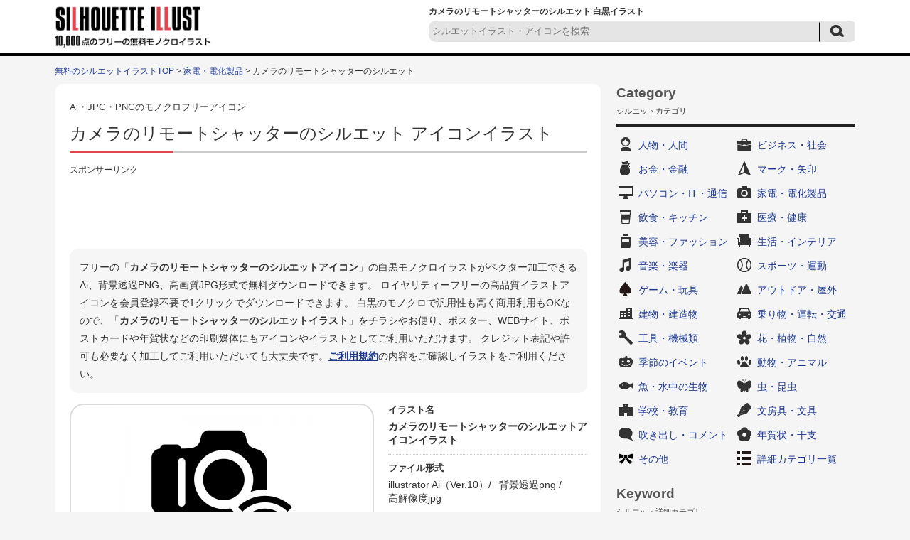

--- FILE ---
content_type: text/html; charset=UTF-8
request_url: https://www.silhouette-illust.com/illust/43753
body_size: 7884
content:














		<!DOCTYPE HTML>
		<html lang="ja">
	<head>
	<title>カメラのリモートシャッターのシルエット | 無料のAi・PNG白黒シルエットイラスト</title>
	<meta charset="UTF-8" />
	<meta http-equiv="X-UA-Compatible" content="IE=edge">
	<meta name="Copyright" content="Copyright &copy; www.silhouette-illust.com All Rights Reserved." />
	<meta name="viewport" content="width=device-width, initial-scale=1">
								
	<meta http-equiv="Content-Style-Type" content="text/css" />
	<meta http-equiv="Content-Script-Type" content="text/javascript" />
	<link rel="stylesheet" type="text/css" media="all" href="https://www.silhouette-illust.com/wp-content/themes/silhouette-illust.com-flat/style.css" />
	<link rel="stylesheet" type="text/css" media="all" href="https://www.silhouette-illust.com/wp-content/themes/silhouette-illust.com-flat/css/master.css" />
		<link rel="stylesheet" type="text/css" media="all" href="https://www.silhouette-illust.com/wp-content/themes/silhouette-illust.com-flat/css/style.css" />
		<meta name='robots' content='max-image-preview:large' />

<!-- All In One SEO Pack 3.7.1[60,109] -->
<meta name="description"  content="カメラのリモートシャッターの白黒シルエットイラスト素材です。ベクターデータのAIと透過PNG、高解像度のJPGがセットになってます。リモコン、カメラ、写真、デジカメ、レンズなど無料で使える白黒シルエットイラスト素材の専門サイト。会員登録は不要で無料ダウンロードできます。WEBやDTPデザインに無料で使えるイラストが満載。" />

<meta name="keywords"  content="リモコン,カメラ,写真,デジカメ,レンズ" />

<link rel="canonical" href="https://www.silhouette-illust.com/illust/43753" />
<!-- All In One SEO Pack -->
		<meta property="og:title" content="無料のAi・PNG白黒シルエットイラスト | カメラのリモートシャッターのシルエット" />
	<meta property="og:image" content="https://www.silhouette-illust.com/wp-content/themes/silhouette-illust.com-flat/images/common/siteLogo.png" />
	<meta property="og:description" content="無料で使える白黒シルエットイラスト素材の専門サイト。WEBやDTPデザインに無料で使えるシルエットが満載。" />

			<script async src="https://pagead2.googlesyndication.com/pagead/js/adsbygoogle.js?client=ca-pub-5378534804093260"
	     crossorigin="anonymous"></script>
	
		<!-- Global site tag (gtag.js) - Google Analytics -->
	<script async src="https://www.googletagmanager.com/gtag/js?id=UA-77111578-1"></script>
	<script>
	  window.dataLayer = window.dataLayer || [];
	  function gtag(){dataLayer.push(arguments);}
	  gtag('js', new Date());

	  gtag('config', 'UA-77111578-1');
	</script>

	</head>
	<body>

		
		<div id="wrapper">
			<div id="header">
				<div class="inn">
					<div class="logoTxt">
						<a href="https://www.silhouette-illust.com" />
							<img src="https://www.silhouette-illust.com/wp-content/themes/silhouette-illust.com-flat/images/common/siteLogo.png" width="220" height="60" alt="無料のAi・PNG白黒シルエットイラストAi・PNG・JPGのアイコンイラスト無料ダウンロード！" />
						</a>
					</div>
					<div class="headSearchBox">
						<h1>
							カメラのリモートシャッターのシルエット 白黒イラスト 													</h1>
						
	<div class="searchBox-2">
		<form role="search" method="get" id="searchform" action="https://www.silhouette-illust.com/">
			<dl class="spSearch">
				<dt><input type="text" value="" name="s" placeholder="シルエットイラスト・アイコンを検索" /></dt>
				<dd><input type="image" src="https://www.silhouette-illust.com/wp-content/themes/silhouette-illust.com-flat/images/common/btnSubmit-2.png" onClick="void(this.form.submit());return false" alt="検索" /></dd>
			</dl>
		</form>
	</div>
	<!-- /serchBox-2 -->

					</div>
				</div>
			</div>
			<!-- /header -->

			
							<div id="breadNavi">
					<a href="https://www.silhouette-illust.com" class="home">無料のシルエットイラストTOP</a> &gt; <a href="https://www.silhouette-illust.com/illust/cate/electrical">家電・電化製品</a> &gt; カメラのリモートシャッターのシルエット				</div>
			
			<div id="container">


	
	<div id="main">

		
			<div id="illustDtlTopOutBox">
				<div class="cmnCtsBox">

					<div class="cmnTit">
						<span>Ai・JPG・PNGのモノクロフリーアイコン</span>
						<h2>カメラのリモートシャッターのシルエット&nbsp;アイコンイラスト</h2>
					</div>

					<div class="ad728-2">
						<p class="sponsorLink">スポンサーリンク</p>
						<script async src="https://pagead2.googlesyndication.com/pagead/js/adsbygoogle.js?client=ca-pub-5378534804093260"
						     crossorigin="anonymous"></script>
						<!-- silhouette-illust 詳細 レスポンシブ -->
						<ins class="adsbygoogle"
						     style="display:block"
						     data-ad-client="ca-pub-5378534804093260"
						     data-ad-slot="7661546255"
						     data-ad-format="horizontal"
						     data-full-width-responsive="true"></ins>
						<script>
						     (adsbygoogle = window.adsbygoogle || []).push({});
						</script>
					</div>

					<div id="illustDtlTopBox">

						<p class="txt-1 clearfix">
							フリーの「<strong>カメラのリモートシャッターのシルエットアイコン</strong>」の白黒モノクロイラストがベクター加工できるAi、背景透過PNG、高画質JPG形式で無料ダウンロードできます。
							ロイヤリティーフリーの高品質イラストアイコンを会員登録不要で1クリックでダウンロードできます。
							白黒のモノクロで汎用性も高く商用利用もOKなので、「<strong>カメラのリモートシャッターのシルエットイラスト</strong>」をチラシやお便り、ポスター、WEBサイト、ポストカードや年賀状などの印刷媒体にもアイコンやイラストとしてご利用いただけます。
							クレジット表記や許可も必要なく加工してご利用いただいても大丈夫です。<a href="https://www.silhouette-illust.com/policy/">ご利用規約</a>の内容をご確認しイラストをご利用ください。
						</p>

						<div id="illustDtlThumb" oncontextmenu="return false;">
							<img width="300" height="300" src="https://www.silhouette-illust.com/wp-content/uploads/2019/07/camera_remote_shutter_43753-300x300.jpg" class="attachment-menu_thumbnail_300 size-menu_thumbnail_300 wp-post-image" alt="カメラのリモートシャッターの白黒シルエットイラスト" decoding="async" fetchpriority="high" />						</div>

						<div id="illustDtlThumb-R">
							<dl>
								<dt>イラスト名</dt>
								<dd><strong>カメラのリモートシャッターのシルエットアイコンイラスト</strong></dd>
							</dl>
							<dl>
								<dt>ファイル形式</dt>
								<dd>
									<ul>
																															<li>illustrator Ai（Ver.10）/&nbsp;</li>
																															<li>背景透過png&nbsp;/&nbsp;</li>
																															<li>高解像度jpg</li>
																			</ul>
								</dd>
							</dl>
							<dl>
								<dt>カテゴリ</dt>
								<dd>
									<a href="https://www.silhouette-illust.com/illust/cate/electrical" rel="tag">家電・電化製品</a>								</dd>
							</dl>
							<dl>
								<dt>キーワード</dt>
								<dd>
									<ul>
<li><a href="https://www.silhouette-illust.com/keyword/%e3%82%ab%e3%83%a1%e3%83%a9">カメラ</a>&nbsp;/</li>
<li><a href="https://www.silhouette-illust.com/keyword/%e3%83%87%e3%82%b8%e3%82%ab%e3%83%a1">デジカメ</a>&nbsp;/</li>
<li><a href="https://www.silhouette-illust.com/keyword/%e3%83%aa%e3%83%a2%e3%82%b3%e3%83%b3">リモコン</a>&nbsp;/</li>
<li><a href="https://www.silhouette-illust.com/keyword/%e3%83%ac%e3%83%b3%e3%82%ba">レンズ</a>&nbsp;/</li>
<li><a href="https://www.silhouette-illust.com/keyword/%e5%86%99%e7%9c%9f">写真</a>&nbsp;/</li>
</ul>								</dd>
							</dl>
						</div>
					</div>
					<!-- /illustDtlTopBox -->
										<div class="ad728-2">
						<p class="sponsorLink">スポンサーリンク</p>
						<script async src="https://pagead2.googlesyndication.com/pagead/js/adsbygoogle.js?client=ca-pub-5378534804093260"
						     crossorigin="anonymous"></script>
						<!-- silhouette-illust 詳細 レスポンシブ 2 -->
						<ins class="adsbygoogle"
						     style="display:block"
						     data-ad-client="ca-pub-5378534804093260"
						     data-ad-slot="6871208764"
						     data-ad-format="auto"
						     data-full-width-responsive="true"></ins>
						<script>
						     (adsbygoogle = window.adsbygoogle || []).push({});
						</script>
					</div>
																														<div class="viewBox">
						<div class="cmnTit">
							<h3>「カメラのリモートシャッターのシルエット」と同じカテゴリ「<a href="https://www.silhouette-illust.com/illust/cate/electrical" rel="tag">家電・電化製品</a>」の関連シルエットイラスト</h3>
						</div >
													<div class="column">
								<a href="https://www.silhouette-illust.com/illust/7361"><img width="90" height="90" src="https://www.silhouette-illust.com/wp-content/uploads/2016/08/7361-101x101.jpg" class="attachment-90x90 size-90x90 wp-post-image" alt="レトロテレビの白黒シルエットイラスト" decoding="async" /></a>
							</div>
													<div class="column">
								<a href="https://www.silhouette-illust.com/illust/24573"><img width="90" height="90" src="https://www.silhouette-illust.com/wp-content/uploads/2017/02/dvd-player_24573-101x101.jpg" class="attachment-90x90 size-90x90 wp-post-image" alt="DVD・ブルーレイプレイヤーの白黒シルエットイラスト" decoding="async" /></a>
							</div>
													<div class="column">
								<a href="https://www.silhouette-illust.com/illust/35424"><img width="90" height="90" src="https://www.silhouette-illust.com/wp-content/uploads/2017/08/camera_kirikae_35424-101x101.jpg" class="attachment-90x90 size-90x90 wp-post-image" alt="インカメラ切り替えの白黒シルエットイラスト" decoding="async" loading="lazy" /></a>
							</div>
													<div class="column">
								<a href="https://www.silhouette-illust.com/illust/42133"><img width="90" height="90" src="https://www.silhouette-illust.com/wp-content/uploads/2019/02/vga_analog_rgb_tanshi_42133-101x101.jpg" class="attachment-90x90 size-90x90 wp-post-image" alt="VGA端子（アナログRGB端子）のシルエットイラスト03" decoding="async" loading="lazy" /></a>
							</div>
													<div class="column">
								<a href="https://www.silhouette-illust.com/illust/44530"><img width="90" height="90" src="https://www.silhouette-illust.com/wp-content/uploads/2019/08/dvd_disc_recorder_44530-101x101.jpg" class="attachment-90x90 size-90x90 wp-post-image" alt="ブルーレイ・DVDプレイヤーとディスクの白黒シルエットイラスト" decoding="async" loading="lazy" /></a>
							</div>
													<div class="column">
								<a href="https://www.silhouette-illust.com/illust/35600"><img width="90" height="90" src="https://www.silhouette-illust.com/wp-content/uploads/2017/08/camera-lens_gyogan_35600-101x101.jpg" class="attachment-90x90 size-90x90 wp-post-image" alt="カメラの魚眼レンズの白黒シルエットイラスト" decoding="async" loading="lazy" /></a>
							</div>
													<div class="column">
								<a href="https://www.silhouette-illust.com/illust/27453"><img width="90" height="90" src="https://www.silhouette-illust.com/wp-content/uploads/2017/03/desk_lamp_27453-101x101.jpg" class="attachment-90x90 size-90x90 wp-post-image" alt="デスクスタンドの白黒シルエットイラスト03" decoding="async" loading="lazy" /></a>
							</div>
													<div class="column">
								<a href="https://www.silhouette-illust.com/illust/35601"><img width="90" height="90" src="https://www.silhouette-illust.com/wp-content/uploads/2017/08/camera-lens_gyogan_35601-101x101.jpg" class="attachment-90x90 size-90x90 wp-post-image" alt="カメラの魚眼レンズの白黒シルエットイラスト02" decoding="async" loading="lazy" /></a>
							</div>
													<div class="column">
								<a href="https://www.silhouette-illust.com/illust/7197"><img width="90" height="90" src="https://www.silhouette-illust.com/wp-content/uploads/2016/08/7197-101x101.jpg" class="attachment-90x90 size-90x90 wp-post-image" alt="光っているLED電球の白黒シルエットイラスト" decoding="async" loading="lazy" /></a>
							</div>
													<div class="column">
								<a href="https://www.silhouette-illust.com/illust/9923"><img width="90" height="90" src="https://www.silhouette-illust.com/wp-content/uploads/2016/09/9923-101x101.jpg" class="attachment-90x90 size-90x90 wp-post-image" alt="テレビリモコンの白黒シルエットイラスト" decoding="async" loading="lazy" /></a>
							</div>
													<div class="column">
								<a href="https://www.silhouette-illust.com/illust/4262"><img width="90" height="90" src="https://www.silhouette-illust.com/wp-content/uploads/2016/06/4262-101x101.jpg" class="attachment-90x90 size-90x90 wp-post-image" alt="蛍光灯の白黒シルエットイラスト" decoding="async" loading="lazy" /></a>
							</div>
													<div class="column">
								<a href="https://www.silhouette-illust.com/illust/30403"><img width="90" height="90" src="https://www.silhouette-illust.com/wp-content/uploads/2017/05/cable_denkou-drum_30403-101x101.jpg" class="attachment-90x90 size-90x90 wp-post-image" alt="電工ドラムの白黒シルエットイラスト" decoding="async" loading="lazy" /></a>
							</div>
													<div class="column">
								<a href="https://www.silhouette-illust.com/illust/11683"><img width="90" height="90" src="https://www.silhouette-illust.com/wp-content/uploads/2016/09/11683-101x101.jpg" class="attachment-90x90 size-90x90 wp-post-image" alt="トースターの白黒シルエットイラスト02" decoding="async" loading="lazy" /></a>
							</div>
													<div class="column">
								<a href="https://www.silhouette-illust.com/illust/11418"><img width="90" height="90" src="https://www.silhouette-illust.com/wp-content/uploads/2016/09/11418-101x101.jpg" class="attachment-90x90 size-90x90 wp-post-image" alt="冷蔵庫の白黒シルエットイラスト" decoding="async" loading="lazy" /></a>
							</div>
													<div class="column">
								<a href="https://www.silhouette-illust.com/illust/25910"><img width="90" height="90" src="https://www.silhouette-illust.com/wp-content/uploads/2017/02/music_earphone_25910-101x101.jpg" class="attachment-90x90 size-90x90 wp-post-image" alt="イヤフォンの白黒シルエットイラスト" decoding="async" loading="lazy" /></a>
							</div>
													<div class="column">
								<a href="https://www.silhouette-illust.com/illust/45648"><img width="90" height="90" src="https://www.silhouette-illust.com/wp-content/uploads/2019/09/massage-chair_45648-101x101.jpg" class="attachment-90x90 size-90x90 wp-post-image" alt="マッサージチェアでマッサージの白黒シルエットイラスト" decoding="async" loading="lazy" /></a>
							</div>
													<div class="column">
								<a href="https://www.silhouette-illust.com/illust/1391"><img width="90" height="90" src="https://www.silhouette-illust.com/wp-content/uploads/2016/05/1391-101x101.jpg" class="attachment-90x90 size-90x90 wp-post-image" alt="コンセントのシルエット02" decoding="async" loading="lazy" /></a>
							</div>
													<div class="column">
								<a href="https://www.silhouette-illust.com/illust/35374"><img width="90" height="90" src="https://www.silhouette-illust.com/wp-content/uploads/2017/08/tv_analog_antenna_35374-101x101.jpg" class="attachment-90x90 size-90x90 wp-post-image" alt="テレビのアナログアンテナの白黒シルエットイラスト" decoding="async" loading="lazy" /></a>
							</div>
													<div class="column">
								<a href="https://www.silhouette-illust.com/illust/1057"><img width="90" height="90" src="https://www.silhouette-illust.com/wp-content/uploads/2016/05/1057-101x101.jpg" class="attachment-90x90 size-90x90 wp-post-image" alt="電球のシルエット04" decoding="async" loading="lazy" /></a>
							</div>
													<div class="column">
								<a href="https://www.silhouette-illust.com/illust/23094"><img width="90" height="90" src="https://www.silhouette-illust.com/wp-content/uploads/2017/01/light-bulb_off_23094-101x101.jpg" class="attachment-90x90 size-90x90 wp-post-image" alt="電球とOFFの白黒シルエットイラスト" decoding="async" loading="lazy" /></a>
							</div>
													<div class="column">
								<a href="https://www.silhouette-illust.com/illust/9644"><img width="90" height="90" src="https://www.silhouette-illust.com/wp-content/uploads/2016/09/9644-101x101.jpg" class="attachment-90x90 size-90x90 wp-post-image" alt="ケーブル付きコンセントプラグ" decoding="async" loading="lazy" /></a>
							</div>
													<div class="column">
								<a href="https://www.silhouette-illust.com/illust/27270"><img width="90" height="90" src="https://www.silhouette-illust.com/wp-content/uploads/2017/03/5k-television_27270-101x101.jpg" class="attachment-90x90 size-90x90 wp-post-image" alt="5Kテレビの白黒シルエットイラスト02" decoding="async" loading="lazy" /></a>
							</div>
													<div class="column">
								<a href="https://www.silhouette-illust.com/illust/36328"><img width="90" height="90" src="https://www.silhouette-illust.com/wp-content/uploads/2017/08/icon_movie_36328-101x101.jpg" class="attachment-90x90 size-90x90 wp-post-image" alt="動画の白黒シルエットイラスト" decoding="async" loading="lazy" /></a>
							</div>
													<div class="column">
								<a href="https://www.silhouette-illust.com/illust/8216"><img width="90" height="90" src="https://www.silhouette-illust.com/wp-content/uploads/2016/08/8216-101x101.jpg" class="attachment-90x90 size-90x90 wp-post-image" alt="スイッチ付き電源タップの白黒シルエットイラスト" decoding="async" loading="lazy" /></a>
							</div>
																							</div>
					<!-- /viewBox -->

					<div class="cmnTit">
						<h3>「カメラのリモートシャッターのシルエット」をダウンロード</h3>
					</div>
					<div id="illustTxtBody">
						<p>カメラのリモートシャッターの白黒シルエットイラスト素材です。</p>
<p>ベクターデータのAIと透過PNG、高解像度のJPGがセットになってます。</p>
<p>会員登録は不要で無料ダウンロードできます。</p>
<p>[リモコン、カメラ、写真、デジカメ、レンズ]</p>
<a class="download-link" title="" href="https://www.silhouette-illust.com/download/43784/" rel="nofollow">
	カメラのリモートシャッター</a>
						<p class="txt-2">
							※素材データは解像度を高くしているため大きなサイズとなっております。必要に応じて縮小してお使いくださいませ。<br />
							※商品やロゴへのご使用はできません。<a href="https://www.silhouette-illust.com/policy/">ご利用規約</a>をお読みの上イラストをご利用ください。<br />
							<strong>■「Google Chrome」「Microsoft Edge」をお使いでダウンロードできない場合</strong><br />
							上記ブラウザにて一部ダウンロードができないケースがあることを確認しております。<br />
							その場合はお手数ではございますが「Firefox」等のブラウザにてダウンロードいただけますようお願い申し上げます。
						</p>
					</div>

					
					<div class="ad728-2">
						<p class="sponsorLink">スポンサーリンク</p>
						<script async src="https://pagead2.googlesyndication.com/pagead/js/adsbygoogle.js?client=ca-pub-5378534804093260"
						     crossorigin="anonymous"></script>
						<!-- silhouette-illust 詳細 レスポンシブ 4 -->
						<ins class="adsbygoogle"
						     style="display:block"
						     data-ad-client="ca-pub-5378534804093260"
						     data-ad-slot="1148345811"
						     data-ad-format="auto"
						     data-full-width-responsive="true"></ins>
						<script>
						     (adsbygoogle = window.adsbygoogle || []).push({});
						</script>
					</div>


				</div>
				<!-- /cmnCtsBox -->

			</div>
			<!-- illustDtlTopOutBox -->

						<div class="cmnTit">
				<h2>その他の無料のシルエットイラスト</h2>
			</div>
			<div class="digestBox">
									<div class="column-5-2">
						<div class="thumb">
							<a href="https://www.silhouette-illust.com/illust/10079"><img width="101" height="101" src="https://www.silhouette-illust.com/wp-content/uploads/2016/09/10079-101x101.jpg" class="attachment-menu_thumbnail_101 size-menu_thumbnail_101 wp-post-image" alt="スタンプの白黒シルエットイラスト03" decoding="async" loading="lazy" /></a>
						</div>
						<p><a href="https://www.silhouette-illust.com/illust/10079">スタンプのシルエット03</a></p>
					</div>
					<!-- /column-5-2 -->
									<div class="column-5-2">
						<div class="thumb">
							<a href="https://www.silhouette-illust.com/illust/17270"><img width="101" height="101" src="https://www.silhouette-illust.com/wp-content/uploads/2016/11/17270-101x101.jpg" class="attachment-menu_thumbnail_101 size-menu_thumbnail_101 wp-post-image" alt="ざるそば・うどんの白黒シルエットイラスト" decoding="async" loading="lazy" /></a>
						</div>
						<p><a href="https://www.silhouette-illust.com/illust/17270">ざるそば・うどんのシルエット</a></p>
					</div>
					<!-- /column-5-2 -->
									<div class="column-5-2">
						<div class="thumb">
							<a href="https://www.silhouette-illust.com/illust/8286"><img width="101" height="101" src="https://www.silhouette-illust.com/wp-content/uploads/2016/08/8286-101x101.jpg" class="attachment-menu_thumbnail_101 size-menu_thumbnail_101 wp-post-image" alt="クラウドへアップロードの白黒シルエットイラスト02" decoding="async" loading="lazy" /></a>
						</div>
						<p><a href="https://www.silhouette-illust.com/illust/8286">クラウドへアップロードのシルエット02</a></p>
					</div>
					<!-- /column-5-2 -->
									<div class="column-5-2">
						<div class="thumb">
							<a href="https://www.silhouette-illust.com/illust/19093"><img width="101" height="101" src="https://www.silhouette-illust.com/wp-content/uploads/2016/12/19093-101x101.jpg" class="attachment-menu_thumbnail_101 size-menu_thumbnail_101 wp-post-image" alt="サンオイル・日焼け止めクリームの白黒シルエットイラスト" decoding="async" loading="lazy" /></a>
						</div>
						<p><a href="https://www.silhouette-illust.com/illust/19093">サンオイル・日焼け止めクリームのシルエット</a></p>
					</div>
					<!-- /column-5-2 -->
									<div class="column-5-2">
						<div class="thumb">
							<a href="https://www.silhouette-illust.com/illust/36957"><img width="101" height="101" src="https://www.silhouette-illust.com/wp-content/uploads/2017/08/tel_orikaeshi_36957-101x101.jpg" class="attachment-menu_thumbnail_101 size-menu_thumbnail_101 wp-post-image" alt="折り返し電話の白黒シルエットイラスト" decoding="async" loading="lazy" /></a>
						</div>
						<p><a href="https://www.silhouette-illust.com/illust/36957">折り返し電話のシルエット</a></p>
					</div>
					<!-- /column-5-2 -->
									<div class="column-5-2">
						<div class="thumb">
							<a href="https://www.silhouette-illust.com/illust/10497"><img width="101" height="101" src="https://www.silhouette-illust.com/wp-content/uploads/2016/09/10497-101x101.jpg" class="attachment-menu_thumbnail_101 size-menu_thumbnail_101 wp-post-image" alt="自動車のセキュリティの白黒シルエットイラスト02" decoding="async" loading="lazy" /></a>
						</div>
						<p><a href="https://www.silhouette-illust.com/illust/10497">自動車のセキュリティのシルエット02</a></p>
					</div>
					<!-- /column-5-2 -->
									<div class="column-5-2">
						<div class="thumb">
							<a href="https://www.silhouette-illust.com/illust/18271"><img width="101" height="101" src="https://www.silhouette-illust.com/wp-content/uploads/2016/11/18271-101x101.jpg" class="attachment-menu_thumbnail_101 size-menu_thumbnail_101 wp-post-image" alt="ロボット・人工知能の白黒シルエットイラスト" decoding="async" loading="lazy" /></a>
						</div>
						<p><a href="https://www.silhouette-illust.com/illust/18271">ロボット・人工知能のシルエット</a></p>
					</div>
					<!-- /column-5-2 -->
									<div class="column-5-2">
						<div class="thumb">
							<a href="https://www.silhouette-illust.com/illust/20049"><img width="101" height="101" src="https://www.silhouette-illust.com/wp-content/uploads/2016/12/20049-101x101.jpg" class="attachment-menu_thumbnail_101 size-menu_thumbnail_101 wp-post-image" alt="食パンとジャムの白黒シルエットイラスト02" decoding="async" loading="lazy" /></a>
						</div>
						<p><a href="https://www.silhouette-illust.com/illust/20049">食パンとジャムの白黒シルエット02</a></p>
					</div>
					<!-- /column-5-2 -->
									<div class="column-5-2">
						<div class="thumb">
							<a href="https://www.silhouette-illust.com/illust/18568"><img width="101" height="101" src="https://www.silhouette-illust.com/wp-content/uploads/2016/11/18568-101x101.jpg" class="attachment-menu_thumbnail_101 size-menu_thumbnail_101 wp-post-image" alt="ひらめきの白黒シルエットイラスト" decoding="async" loading="lazy" /></a>
						</div>
						<p><a href="https://www.silhouette-illust.com/illust/18568">ひらめきのシルエット</a></p>
					</div>
					<!-- /column-5-2 -->
									<div class="column-5-2">
						<div class="thumb">
							<a href="https://www.silhouette-illust.com/illust/10593"><img width="101" height="101" src="https://www.silhouette-illust.com/wp-content/uploads/2016/09/10593-101x101.jpg" class="attachment-menu_thumbnail_101 size-menu_thumbnail_101 wp-post-image" alt="買い物カゴの白黒シルエットイラスト02" decoding="async" loading="lazy" /></a>
						</div>
						<p><a href="https://www.silhouette-illust.com/illust/10593">買い物カゴのシルエット02</a></p>
					</div>
					<!-- /column-5-2 -->
									<div class="column-5-2">
						<div class="thumb">
							<a href="https://www.silhouette-illust.com/illust/17946"><img width="101" height="101" src="https://www.silhouette-illust.com/wp-content/uploads/2016/11/17946-101x101.jpg" class="attachment-menu_thumbnail_101 size-menu_thumbnail_101 wp-post-image" alt="牡牛座（おうし座）の白黒シルエットイラスト02" decoding="async" loading="lazy" /></a>
						</div>
						<p><a href="https://www.silhouette-illust.com/illust/17946">牡牛座（おうし座）のシルエット02</a></p>
					</div>
					<!-- /column-5-2 -->
									<div class="column-5-2">
						<div class="thumb">
							<a href="https://www.silhouette-illust.com/illust/12367"><img width="101" height="101" src="https://www.silhouette-illust.com/wp-content/uploads/2016/10/12367-101x101.jpg" class="attachment-menu_thumbnail_101 size-menu_thumbnail_101 wp-post-image" alt="ロングブーツの白黒シルエットイラスト03" decoding="async" loading="lazy" /></a>
						</div>
						<p><a href="https://www.silhouette-illust.com/illust/12367">ロングブーツのシルエット03</a></p>
					</div>
					<!-- /column-5-2 -->
									<div class="column-5-2">
						<div class="thumb">
							<a href="https://www.silhouette-illust.com/illust/14187"><img width="101" height="101" src="https://www.silhouette-illust.com/wp-content/uploads/2016/10/14187-101x101.jpg" class="attachment-menu_thumbnail_101 size-menu_thumbnail_101 wp-post-image" alt="人物と吹き出しの白黒シルエットイラスト03" decoding="async" loading="lazy" /></a>
						</div>
						<p><a href="https://www.silhouette-illust.com/illust/14187">人物と吹き出しのシルエット03</a></p>
					</div>
					<!-- /column-5-2 -->
									<div class="column-5-2">
						<div class="thumb">
							<a href="https://www.silhouette-illust.com/illust/35423"><img width="101" height="101" src="https://www.silhouette-illust.com/wp-content/uploads/2017/08/camera_flash_auto_35423-101x101.jpg" class="attachment-menu_thumbnail_101 size-menu_thumbnail_101 wp-post-image" alt="カメラの自動フラッシュの白黒シルエットイラスト" decoding="async" loading="lazy" /></a>
						</div>
						<p><a href="https://www.silhouette-illust.com/illust/35423">カメラの自動フラッシュのシルエット</a></p>
					</div>
					<!-- /column-5-2 -->
									<div class="column-5-2">
						<div class="thumb">
							<a href="https://www.silhouette-illust.com/illust/36077"><img width="101" height="101" src="https://www.silhouette-illust.com/wp-content/uploads/2017/08/smart-phone_jidori_self_36077-101x101.jpg" class="attachment-menu_thumbnail_101 size-menu_thumbnail_101 wp-post-image" alt="スマホで自撮りの白黒シルエットイラスト02" decoding="async" loading="lazy" /></a>
						</div>
						<p><a href="https://www.silhouette-illust.com/illust/36077">スマホで自撮りのシルエット02</a></p>
					</div>
					<!-- /column-5-2 -->
									<div class="column-5-2">
						<div class="thumb">
							<a href="https://www.silhouette-illust.com/illust/30887"><img width="101" height="101" src="https://www.silhouette-illust.com/wp-content/uploads/2017/05/animal_yagi_goat_30887-101x101.jpg" class="attachment-menu_thumbnail_101 size-menu_thumbnail_101 wp-post-image" alt="山羊の白黒シルエットイラスト02" decoding="async" loading="lazy" /></a>
						</div>
						<p><a href="https://www.silhouette-illust.com/illust/30887">ヤギのシルエット02</a></p>
					</div>
					<!-- /column-5-2 -->
									<div class="column-5-2">
						<div class="thumb">
							<a href="https://www.silhouette-illust.com/illust/14223"><img width="101" height="101" src="https://www.silhouette-illust.com/wp-content/uploads/2016/10/14223-101x101.jpg" class="attachment-menu_thumbnail_101 size-menu_thumbnail_101 wp-post-image" alt="OLとインフォマークの白黒シルエットイラスト" decoding="async" loading="lazy" /></a>
						</div>
						<p><a href="https://www.silhouette-illust.com/illust/14223">OLとインフォマークのシルエット</a></p>
					</div>
					<!-- /column-5-2 -->
									<div class="column-5-2">
						<div class="thumb">
							<a href="https://www.silhouette-illust.com/illust/16479"><img width="101" height="101" src="https://www.silhouette-illust.com/wp-content/uploads/2016/11/16479-101x101.jpg" class="attachment-menu_thumbnail_101 size-menu_thumbnail_101 wp-post-image" alt="石鹸の白黒シルエットイラスト02" decoding="async" loading="lazy" /></a>
						</div>
						<p><a href="https://www.silhouette-illust.com/illust/16479">石鹸のシルエット02</a></p>
					</div>
					<!-- /column-5-2 -->
									<div class="column-5-2">
						<div class="thumb">
							<a href="https://www.silhouette-illust.com/illust/38226"><img width="101" height="101" src="https://www.silhouette-illust.com/wp-content/uploads/2017/09/food_sushi_ikura_38226-101x101.jpg" class="attachment-menu_thumbnail_101 size-menu_thumbnail_101 wp-post-image" alt="いくらの軍艦巻きの白黒シルエットイラスト" decoding="async" loading="lazy" /></a>
						</div>
						<p><a href="https://www.silhouette-illust.com/illust/38226">いくらの軍艦巻きのシルエット</a></p>
					</div>
					<!-- /column-5-2 -->
									<div class="column-5-2">
						<div class="thumb">
							<a href="https://www.silhouette-illust.com/illust/27126"><img width="101" height="101" src="https://www.silhouette-illust.com/wp-content/uploads/2017/03/camera_lens_food_27126-101x101.jpg" class="attachment-menu_thumbnail_101 size-menu_thumbnail_101 wp-post-image" alt="フード付きレンズの白黒シルエットイラスト02" decoding="async" loading="lazy" /></a>
						</div>
						<p><a href="https://www.silhouette-illust.com/illust/27126">フード付きレンズのシルエット02</a></p>
					</div>
					<!-- /column-5-2 -->
								<p class="cmnLink">
					<a href="https://www.silhouette-illust.com/illust/">無料のシルエットイラスト一覧</a>
				</p>
			</div>
			<!-- /digestBox -->

			
		
		
	</div>
	<!-- /main -->

	<div id="side">

		













<div class="cateLinkBox">
	<div class="sideCmnTit">
		<h3>Category</h3>
		<p>シルエットカテゴリ</p>
	</div>

	<ul>
		
		<li class="cat-item-2"><a href="https://www.silhouette-illust.com/illust/cate/person">人物・人間</a></li>
		<li class="cat-item-3"><a href="https://www.silhouette-illust.com/illust/cate/business">ビジネス・社会</a></li>
		<li class="cat-item-21"><a href="https://www.silhouette-illust.com/illust/cate/coin">お金・金融</a></li>
		<li class="cat-item-23"><a href="https://www.silhouette-illust.com/illust/cate/mark">マーク・矢印</a></li>
		<li class="cat-item-6"><a href="https://www.silhouette-illust.com/illust/cate/it">パソコン・IT・通信</a></li>
		<li class="cat-item-7"><a href="https://www.silhouette-illust.com/illust/cate/electrical">家電・電化製品</a></li>
		<li class="cat-item-10"><a href="https://www.silhouette-illust.com/illust/cate/eat">飲食・キッチン</a></li>
		<li class="cat-item-1019"><a href="https://www.silhouette-illust.com/illust/cate/medical">医療・健康</a></li>
		<li class="cat-item-1014"><a href="https://www.silhouette-illust.com/illust/cate/beauty">美容・ファッション</a></li>
		<li class="cat-item-8"><a href="https://www.silhouette-illust.com/illust/cate/life">生活・インテリア</a></li>
		<li class="cat-item-22"><a href="https://www.silhouette-illust.com/illust/cate/music">音楽・楽器</a></li>
		<li class="cat-item-15"><a href="https://www.silhouette-illust.com/illust/cate/sports">スポーツ・運動</a></li>
		<li class="cat-item-1872"><a href="https://www.silhouette-illust.com/illust/cate/game">ゲーム・玩具</a></li>
		<li class="cat-item-60"><a href="https://www.silhouette-illust.com/illust/cate/outdoor">アウトドア・屋外</a></li>
		<li class="cat-item-20"><a href="https://www.silhouette-illust.com/illust/cate/building">建物・建造物</a></li>
		<li class="cat-item-16"><a href="https://www.silhouette-illust.com/illust/cate/vehicle">乗り物・運転・交通</a></li>
		<li class="cat-item-9"><a href="https://www.silhouette-illust.com/illust/cate/machinery">工具・機械類</a></li>
		<li class="cat-item-17"><a href="https://www.silhouette-illust.com/illust/cate/plant">花・植物・自然</a></li>
		<li class="cat-item-18"><a href="https://www.silhouette-illust.com/illust/cate/season">季節のイベント</a></li>
		<li class="cat-item-12"><a href="https://www.silhouette-illust.com/illust/cate/animal">動物・アニマル</a></li>
		<li class="cat-item-13"><a href="https://www.silhouette-illust.com/illust/cate/fish">魚・水中の生物</a></li>
		<li class="cat-item-14"><a href="https://www.silhouette-illust.com/illust/cate/bug">虫・昆虫</a></li>
		<li class="cat-item-4"><a href="https://www.silhouette-illust.com/illust/cate/school">学校・教育</a></li>
		<li class="cat-item-5"><a href="https://www.silhouette-illust.com/illust/cate/stationery">文房具・文具</a></li>
		<li class="cat-item-98"><a href="https://www.silhouette-illust.com/illust/cate/fukidashi">吹き出し・コメント</a></li>
		<li class="cat-item-24"><a href="https://www.silhouette-illust.com/illust/cate/nenga">年賀状・干支</a></li>
		<li class="cat-item-25"><a href="https://www.silhouette-illust.com/illust/cate/etc">その他</a></li>
		<li class="cat-item-list"><a href="https://www.silhouette-illust.com/silhouette-category/">詳細カテゴリ一覧</a></li>
	</ul>
	</div>





<div class="cateLinkBox-2clm">
	<div class="sideCmnTit">
		<h3>Keyword</h3>
		<p>シルエット詳細カテゴリ</p>
	</div>
	<ul>
		<li class="cat-item cat-item-146"><a href="https://www.silhouette-illust.com/keyword/%e4%ba%ba%e7%89%a9">人物</a></li>
		<li class="cat-item cat-item-490"><a href="https://www.silhouette-illust.com/keyword/%e3%83%94%e3%82%af%e3%83%88%e3%82%b0%e3%83%a9%e3%83%a0">ピクトグラム</a></li>
		<li class="cat-item cat-item-50"><a href="https://www.silhouette-illust.com/keyword/%e3%83%9e%e3%83%bc%e3%82%af">マーク</a></li>
		<li class="cat-item cat-item-33"><a href="https://www.silhouette-illust.com/keyword/%e9%a3%9f%e3%81%b9%e7%89%a9">食べ物</a></li>
		<li class="cat-item cat-item-78"><a href="https://www.silhouette-illust.com/keyword/%e3%83%91%e3%82%bd%e3%82%b3%e3%83%b3">パソコン</a></li>
		<li class="cat-item cat-item-374"><a href="https://www.silhouette-illust.com/keyword/%e3%82%b9%e3%83%9d%e3%83%bc%e3%83%84">スポーツ</a></li>
		<li class="cat-item cat-item-80"><a href="https://www.silhouette-illust.com/keyword/%e3%82%a4%e3%83%b3%e3%82%bf%e3%83%bc%e3%83%8d%e3%83%83%e3%83%88">インターネット</a></li>
		<li class="cat-item cat-item-389"><a href="https://www.silhouette-illust.com/keyword/%e4%b9%97%e3%82%8a%e7%89%a9">乗り物</a></li>
		<li class="cat-item cat-item-226"><a href="https://www.silhouette-illust.com/keyword/%e3%83%93%e3%82%b8%e3%83%8d%e3%82%b9">ビジネス</a></li>
		<li class="cat-item cat-item-43"><a href="https://www.silhouette-illust.com/keyword/%e9%9f%b3%e6%a5%bd">音楽</a></li>
		<li class="cat-item cat-item-358"><a href="https://www.silhouette-illust.com/keyword/%e8%87%aa%e5%8b%95%e8%bb%8a">自動車</a></li>
		<li class="cat-item cat-item-1205"><a href="https://www.silhouette-illust.com/keyword/%e5%92%8c%e9%a2%a8">和風</a></li>
		<li class="cat-item cat-item-54"><a href="https://www.silhouette-illust.com/keyword/%e6%96%87%e6%88%bf%e5%85%b7">文房具</a></li>
		<li class="cat-item cat-item-56"><a href="https://www.silhouette-illust.com/keyword/%e3%81%8a%e9%87%91">お金</a></li>
		<li class="cat-item cat-item-134"><a href="https://www.silhouette-illust.com/keyword/%e9%87%91%e8%9e%8d">金融</a></li>
		<li class="cat-item cat-item-478"><a href="https://www.silhouette-illust.com/keyword/%e9%9b%bb%e5%8c%96%e8%a3%bd%e5%93%81">電化製品</a></li>
		<li class="cat-item cat-item-287"><a href="https://www.silhouette-illust.com/keyword/%e6%96%99%e7%90%86">料理</a></li>
		<li class="cat-item cat-item-563"><a href="https://www.silhouette-illust.com/keyword/%e5%8c%bb%e7%99%82">医療</a></li>
		<li class="cat-item cat-item-85"><a href="https://www.silhouette-illust.com/keyword/%e7%9f%a2%e5%8d%b0">矢印</a></li>
		<li class="cat-item cat-item-564"><a href="https://www.silhouette-illust.com/keyword/%e5%81%a5%e5%ba%b7">健康</a></li>
		<li class="cat-item cat-item-285"><a href="https://www.silhouette-illust.com/keyword/%e5%8f%b0%e6%89%80">台所</a></li>
		<li class="cat-item cat-item-286"><a href="https://www.silhouette-illust.com/keyword/%e3%82%ad%e3%83%83%e3%83%81%e3%83%b3">キッチン</a></li>
		<li class="cat-item cat-item-542"><a href="https://www.silhouette-illust.com/keyword/%e5%8b%95%e7%89%a9">動物</a></li>
		<li class="cat-item cat-item-169"><a href="https://www.silhouette-illust.com/keyword/%e5%bb%ba%e7%89%a9">建物</a></li>
		<li class="cat-item cat-item-324"><a href="https://www.silhouette-illust.com/keyword/%e6%9b%b8%e9%a1%9e">書類</a></li>
		<li class="cat-item cat-item-208"><a href="https://www.silhouette-illust.com/keyword/%e9%a3%9f%e4%ba%8b">食事</a></li>
		<li class="cat-item cat-item-27"><a href="https://www.silhouette-illust.com/keyword/%e6%a4%8d%e7%89%a9">植物</a></li>
		<li class="cat-item cat-item-129"><a href="https://www.silhouette-illust.com/keyword/%e5%a4%8f">夏</a></li>
		<li class="cat-item cat-item-122"><a href="https://www.silhouette-illust.com/keyword/%e9%81%8a%e3%81%b3">遊び</a></li>
		<li class="cat-item cat-item-369"><a href="https://www.silhouette-illust.com/keyword/%e5%ad%a6%e6%a0%a1">学校</a></li>
		<li class="cat-item cat-item-632"><a href="https://www.silhouette-illust.com/keyword/%e3%82%aa%e3%82%b7%e3%83%a3%e3%83%ac">オシャレ</a></li>
		<li class="cat-item cat-item-1421"><a href="https://www.silhouette-illust.com/keyword/%e3%82%af%e3%83%83%e3%82%ad%e3%83%b3%e3%82%b0">クッキング</a></li>
		<li class="cat-item cat-item-1124"><a href="https://www.silhouette-illust.com/keyword/%e3%83%95%e3%82%a1%e3%83%83%e3%82%b7%e3%83%a7%e3%83%b3">ファッション</a></li>
		<li class="cat-item cat-item-323"><a href="https://www.silhouette-illust.com/keyword/%e3%83%95%e3%82%a1%e3%82%a4%e3%83%ab">ファイル</a></li>
		<li class="cat-item cat-item-108"><a href="https://www.silhouette-illust.com/keyword/%e3%82%b9%e3%83%9e%e3%83%9b">スマホ</a></li>
		<li class="cat-item cat-item-219"><a href="https://www.silhouette-illust.com/keyword/%e9%a3%b2%e3%81%bf%e7%89%a9">飲み物</a></li>
		<li class="cat-item cat-item-527"><a href="https://www.silhouette-illust.com/keyword/%e9%81%8b%e5%8b%95">運動</a></li>
		<li class="cat-item cat-item-630"><a href="https://www.silhouette-illust.com/keyword/%e3%82%aa%e3%83%aa%e3%83%b3%e3%83%94%e3%83%83%e3%82%af">オリンピック</a></li>
		<li class="cat-item cat-item-468"><a href="https://www.silhouette-illust.com/keyword/%e6%b5%b7">海</a></li>
		<li class="cat-item cat-item-158"><a href="https://www.silhouette-illust.com/keyword/%e3%82%bb%e3%82%ad%e3%83%a5%e3%83%aa%e3%83%86%e3%82%a3">セキュリティ</a></li>
		<li class="cat-item cat-item-1452"><a href="https://www.silhouette-illust.com/keyword/%e8%aa%bf%e7%90%86%e5%99%a8%e5%85%b7">調理器具</a></li>
		<li class="cat-item cat-item-74"><a href="https://www.silhouette-illust.com/keyword/%e8%b2%b7%e3%81%84%e7%89%a9">買い物</a></li>
		<li class="cat-item cat-item-145"><a href="https://www.silhouette-illust.com/keyword/%e7%94%b7%e6%80%a7">男性</a></li>
		<li class="cat-item cat-item-1567"><a href="https://www.silhouette-illust.com/keyword/%e6%8a%95%e8%b3%87">投資</a></li>
		<li class="cat-item cat-item-543"><a href="https://www.silhouette-illust.com/keyword/%e3%82%a2%e3%83%8b%e3%83%9e%e3%83%ab">アニマル</a></li>
		<li class="cat-item cat-item-415"><a href="https://www.silhouette-illust.com/keyword/%e7%be%8e%e5%ae%b9">美容</a></li>
		<li class="cat-item cat-item-861"><a href="https://www.silhouette-illust.com/keyword/%e6%89%8b">手</a></li>
		<li class="cat-item cat-item-82"><a href="https://www.silhouette-illust.com/keyword/%e3%82%b2%e3%83%bc%e3%83%a0">ゲーム</a></li>
		<li class="cat-item cat-item-562"><a href="https://www.silhouette-illust.com/keyword/%e7%97%85%e9%99%a2">病院</a></li>
		<li class="cat-item cat-item-245"><a href="https://www.silhouette-illust.com/keyword/%e3%82%ab%e3%83%a1%e3%83%a9">カメラ</a></li>
		<li class="cat-item cat-item-548"><a href="https://www.silhouette-illust.com/keyword/%e4%ba%ba%e4%bd%93">人体</a></li>
		<li class="cat-item cat-item-40"><a href="https://www.silhouette-illust.com/keyword/%e5%b7%a5%e5%85%b7">工具</a></li>
		<li class="cat-item cat-item-167"><a href="https://www.silhouette-illust.com/keyword/%e9%9b%bb%e6%b0%97">電気</a></li>
		<li class="cat-item cat-item-172"><a href="https://www.silhouette-illust.com/keyword/%e9%9f%b3%e7%ac%a6">音符</a></li>
		<li class="cat-item cat-item-734"><a href="https://www.silhouette-illust.com/keyword/%e3%82%af%e3%83%aa%e3%82%b9%e3%83%9e%e3%82%b9">クリスマス</a></li>
		<li class="cat-item cat-item-1627"><a href="https://www.silhouette-illust.com/keyword/%e4%bc%9d%e7%b5%b1">伝統</a></li>
		<li class="cat-item cat-item-112"><a href="https://www.silhouette-illust.com/keyword/%e7%a6%81%e6%ad%a2">禁止</a></li>
		<li class="cat-item cat-item-131"><a href="https://www.silhouette-illust.com/keyword/%e5%86%ac">冬</a></li>
		<li class="cat-item cat-item-59"><a href="https://www.silhouette-illust.com/keyword/%e3%82%a2%e3%82%a6%e3%83%88%e3%83%89%e3%82%a2">アウトドア</a></li>
		<li class="cat-item cat-item-218"><a href="https://www.silhouette-illust.com/keyword/%e3%83%89%e3%83%aa%e3%83%b3%e3%82%af">ドリンク</a></li>
	</ul>
</div>

		
	</div>
	<!-- /side -->









			</div>
		<!-- /container -->

		<div id="footer">
			<div id="footMain">
				<div class="ctsL">
										<ul class="subLink">
						<li><a href="https://www.silhouette-illust.com/illust/">無料シルエットイラスト一覧</a></li>
						<li><a href="https://www.silhouette-illust.com/silhouette-category/">シルエット詳細カテゴリ一覧</a></li>
						<li><a href="https://www.silhouette-illust.com/policy/">ご利用規約</a></li>
						<li><a href="https://www.silhouette-illust.com/privacy/">プライバシーポリシー</a></li>
						<li><a href="https://www.silhouette-illust.com/site_info/">サイト運営者</a></li>
					</ul>
				</div>
							</div>
			<!-- /footMain -->
			<div id="btmBox">
				<h5>Copyright(c)2016-2026&nbsp;<a href="https://www.silhouette-illust.com">無料のシルエットイラスト アイコン素材</a>&nbsp;ALL&nbsp;RIGHTS&nbsp;RESERVED.</h5>
			</div>
		</div>
		<!-- /footer -->


	</div>
	<!-- /wrapper -->

		
	
</body>

</html>


--- FILE ---
content_type: text/html; charset=utf-8
request_url: https://www.google.com/recaptcha/api2/aframe
body_size: 265
content:
<!DOCTYPE HTML><html><head><meta http-equiv="content-type" content="text/html; charset=UTF-8"></head><body><script nonce="ppoQ-lpp5KmiwSsmQzmkhQ">/** Anti-fraud and anti-abuse applications only. See google.com/recaptcha */ try{var clients={'sodar':'https://pagead2.googlesyndication.com/pagead/sodar?'};window.addEventListener("message",function(a){try{if(a.source===window.parent){var b=JSON.parse(a.data);var c=clients[b['id']];if(c){var d=document.createElement('img');d.src=c+b['params']+'&rc='+(localStorage.getItem("rc::a")?sessionStorage.getItem("rc::b"):"");window.document.body.appendChild(d);sessionStorage.setItem("rc::e",parseInt(sessionStorage.getItem("rc::e")||0)+1);localStorage.setItem("rc::h",'1768915746927');}}}catch(b){}});window.parent.postMessage("_grecaptcha_ready", "*");}catch(b){}</script></body></html>